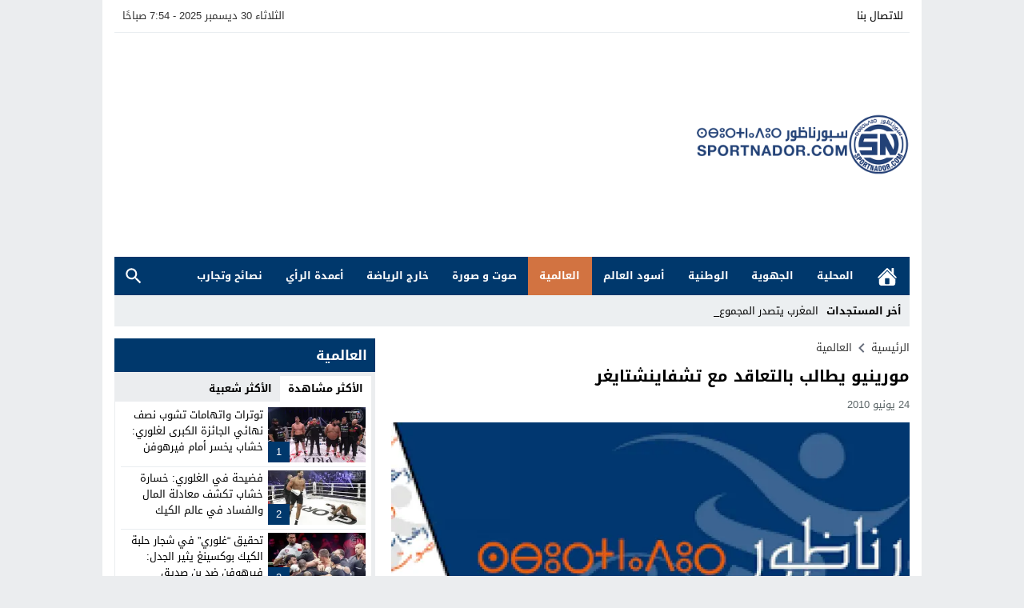

--- FILE ---
content_type: text/html; charset=utf-8
request_url: https://www.google.com/recaptcha/api2/aframe
body_size: 267
content:
<!DOCTYPE HTML><html><head><meta http-equiv="content-type" content="text/html; charset=UTF-8"></head><body><script nonce="-6r73zsWG_FyMAWab9xlrw">/** Anti-fraud and anti-abuse applications only. See google.com/recaptcha */ try{var clients={'sodar':'https://pagead2.googlesyndication.com/pagead/sodar?'};window.addEventListener("message",function(a){try{if(a.source===window.parent){var b=JSON.parse(a.data);var c=clients[b['id']];if(c){var d=document.createElement('img');d.src=c+b['params']+'&rc='+(localStorage.getItem("rc::a")?sessionStorage.getItem("rc::b"):"");window.document.body.appendChild(d);sessionStorage.setItem("rc::e",parseInt(sessionStorage.getItem("rc::e")||0)+1);localStorage.setItem("rc::h",'1767081302483');}}}catch(b){}});window.parent.postMessage("_grecaptcha_ready", "*");}catch(b){}</script></body></html>